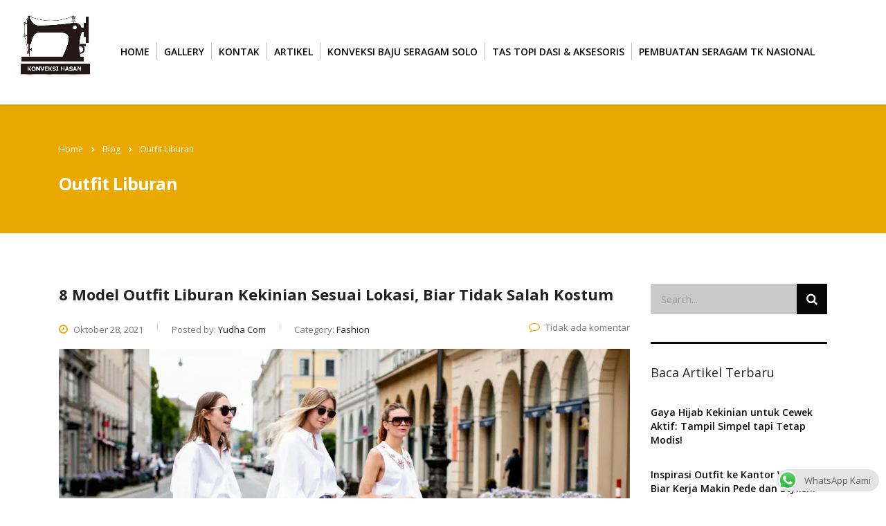

--- FILE ---
content_type: text/html
request_url: https://konveksihasan.com/tag/outfit-liburan/
body_size: 12349
content:
<!DOCTYPE html>
<html lang="id" class="no-js">
<head>
<meta charset="UTF-8">
<meta name="viewport" content="width=device-width, initial-scale=1">
<link rel="profile" href="http://gmpg.org/xfn/11">
<link rel="pingback" href="https://konveksihasan.com/xmlrpc.php">
<meta name='robots' content='noindex, follow'/>
<style>img:is([sizes="auto" i], [sizes^="auto," i]){contain-intrinsic-size:3000px 1500px}</style>
<title>Outfit Liburan Archives - Konveksi Hasan</title>
<meta property="og:locale" content="id_ID"/>
<meta property="og:type" content="article"/>
<meta property="og:title" content="Outfit Liburan Archives - Konveksi Hasan"/>
<meta property="og:url" content="https://konveksihasan.com/tag/outfit-liburan/"/>
<meta property="og:site_name" content="Konveksi Hasan"/>
<meta name="twitter:card" content="summary_large_image"/>
<script type="application/ld+json" class="yoast-schema-graph">{"@context":"https://schema.org","@graph":[{"@type":"CollectionPage","@id":"https://konveksihasan.com/tag/outfit-liburan/","url":"https://konveksihasan.com/tag/outfit-liburan/","name":"Outfit Liburan Archives - Konveksi Hasan","isPartOf":{"@id":"https://konveksihasan.com/#website"},"primaryImageOfPage":{"@id":"https://konveksihasan.com/tag/outfit-liburan/#primaryimage"},"image":{"@id":"https://konveksihasan.com/tag/outfit-liburan/#primaryimage"},"thumbnailUrl":"https://konveksihasan.com/wp-content/uploads/2021/10/miliki-busana-yang-tepat-kemanapun-Anda-berlibur.jpg","breadcrumb":{"@id":"https://konveksihasan.com/tag/outfit-liburan/#breadcrumb"},"inLanguage":"id"},{"@type":"ImageObject","inLanguage":"id","@id":"https://konveksihasan.com/tag/outfit-liburan/#primaryimage","url":"https://konveksihasan.com/wp-content/uploads/2021/10/miliki-busana-yang-tepat-kemanapun-Anda-berlibur.jpg","contentUrl":"https://konveksihasan.com/wp-content/uploads/2021/10/miliki-busana-yang-tepat-kemanapun-Anda-berlibur.jpg","width":1200,"height":799,"caption":"miliki busana yang tepat kemanapun Anda berlibur"},{"@type":"BreadcrumbList","@id":"https://konveksihasan.com/tag/outfit-liburan/#breadcrumb","itemListElement":[{"@type":"ListItem","position":1,"name":"Home","item":"https://konveksihasan.com/"},{"@type":"ListItem","position":2,"name":"Outfit Liburan"}]},{"@type":"WebSite","@id":"https://konveksihasan.com/#website","url":"https://konveksihasan.com/","name":"Konveksi Hasan","description":"","publisher":{"@id":"https://konveksihasan.com/#organization"},"potentialAction":[{"@type":"SearchAction","target":{"@type":"EntryPoint","urlTemplate":"https://konveksihasan.com/?s={search_term_string}"},"query-input":{"@type":"PropertyValueSpecification","valueRequired":true,"valueName":"search_term_string"}}],"inLanguage":"id"},{"@type":"Organization","@id":"https://konveksihasan.com/#organization","name":"Konveksi Hasan","url":"https://konveksihasan.com/","logo":{"@type":"ImageObject","inLanguage":"id","@id":"https://konveksihasan.com/#/schema/logo/image/","url":"https://konveksihasan.com/wp-content/uploads/2019/01/cropped-logo-baru-nantinyasss-1.png","contentUrl":"https://konveksihasan.com/wp-content/uploads/2019/01/cropped-logo-baru-nantinyasss-1.png","width":1000,"height":671,"caption":"Konveksi Hasan"},"image":{"@id":"https://konveksihasan.com/#/schema/logo/image/"}}]}</script>
<link rel='dns-prefetch' href='//fonts.googleapis.com'/>
<link rel="alternate" type="application/rss+xml" title="Konveksi Hasan &raquo; Feed" href="https://konveksihasan.com/feed/"/>
<link rel="alternate" type="application/rss+xml" title="Konveksi Hasan &raquo; Umpan Komentar" href="https://konveksihasan.com/comments/feed/"/>
<link rel="alternate" type="application/rss+xml" title="Konveksi Hasan &raquo; Outfit Liburan Umpan Tag" href="https://konveksihasan.com/tag/outfit-liburan/feed/"/>
<script src="//www.googletagmanager.com/gtag/js?id=G-9JNL1W4ML1" data-cfasync="false" data-wpfc-render="false" async></script>
<script data-cfasync="false" data-wpfc-render="false">var mi_version='9.7.0';
var mi_track_user=true;
var mi_no_track_reason='';
var MonsterInsightsDefaultLocations={"page_location":"https:\/\/konveksihasan.com\/tag\/outfit-liburan\/"};
if(typeof MonsterInsightsPrivacyGuardFilter==='function'){
var MonsterInsightsLocations=(typeof MonsterInsightsExcludeQuery==='object') ? MonsterInsightsPrivacyGuardFilter(MonsterInsightsExcludeQuery):MonsterInsightsPrivacyGuardFilter(MonsterInsightsDefaultLocations);
}else{
var MonsterInsightsLocations=(typeof MonsterInsightsExcludeQuery==='object') ? MonsterInsightsExcludeQuery:MonsterInsightsDefaultLocations;
}
var disableStrs=[
'ga-disable-G-9JNL1W4ML1',
];
function __gtagTrackerIsOptedOut(){
for (var index=0; index < disableStrs.length; index++){
if(document.cookie.indexOf(disableStrs[index] + '=true') > -1){
return true;
}}
return false;
}
if(__gtagTrackerIsOptedOut()){
for (var index=0; index < disableStrs.length; index++){
window[disableStrs[index]]=true;
}}
function __gtagTrackerOptout(){
for (var index=0; index < disableStrs.length; index++){
document.cookie=disableStrs[index] + '=true; expires=Thu, 31 Dec 2099 23:59:59 UTC; path=/';
window[disableStrs[index]]=true;
}}
if('undefined'===typeof gaOptout){
function gaOptout(){
__gtagTrackerOptout();
}}
window.dataLayer=window.dataLayer||[];
window.MonsterInsightsDualTracker={
helpers: {},
trackers: {},
};
if(mi_track_user){
function __gtagDataLayer(){
dataLayer.push(arguments);
}
function __gtagTracker(type, name, parameters){
if(!parameters){
parameters={};}
if(parameters.send_to){
__gtagDataLayer.apply(null, arguments);
return;
}
if(type==='event'){
parameters.send_to=monsterinsights_frontend.v4_id;
var hookName=name;
if(typeof parameters['event_category']!=='undefined'){
hookName=parameters['event_category'] + ':' + name;
}
if(typeof MonsterInsightsDualTracker.trackers[hookName]!=='undefined'){
MonsterInsightsDualTracker.trackers[hookName](parameters);
}else{
__gtagDataLayer('event', name, parameters);
}}else{
__gtagDataLayer.apply(null, arguments);
}}
__gtagTracker('js', new Date());
__gtagTracker('set', {
'developer_id.dZGIzZG': true,
});
if(MonsterInsightsLocations.page_location){
__gtagTracker('set', MonsterInsightsLocations);
}
__gtagTracker('config', 'G-9JNL1W4ML1', {"forceSSL":"true","link_attribution":"true"});
window.gtag=__gtagTracker;										(function (){
var noopfn=function (){
return null;
};
var newtracker=function (){
return new Tracker();
};
var Tracker=function (){
return null;
};
var p=Tracker.prototype;
p.get=noopfn;
p.set=noopfn;
p.send=function (){
var args=Array.prototype.slice.call(arguments);
args.unshift('send');
__gaTracker.apply(null, args);
};
var __gaTracker=function (){
var len=arguments.length;
if(len===0){
return;
}
var f=arguments[len - 1];
if(typeof f!=='object'||f===null||typeof f.hitCallback!=='function'){
if('send'===arguments[0]){
var hitConverted, hitObject=false, action;
if('event'===arguments[1]){
if('undefined'!==typeof arguments[3]){
hitObject={
'eventAction': arguments[3],
'eventCategory': arguments[2],
'eventLabel': arguments[4],
'value': arguments[5] ? arguments[5]:1,
}}
}
if('pageview'===arguments[1]){
if('undefined'!==typeof arguments[2]){
hitObject={
'eventAction': 'page_view',
'page_path': arguments[2],
}}
}
if(typeof arguments[2]==='object'){
hitObject=arguments[2];
}
if(typeof arguments[5]==='object'){
Object.assign(hitObject, arguments[5]);
}
if('undefined'!==typeof arguments[1].hitType){
hitObject=arguments[1];
if('pageview'===hitObject.hitType){
hitObject.eventAction='page_view';
}}
if(hitObject){
action='timing'===arguments[1].hitType ? 'timing_complete':hitObject.eventAction;
hitConverted=mapArgs(hitObject);
__gtagTracker('event', action, hitConverted);
}}
return;
}
function mapArgs(args){
var arg, hit={};
var gaMap={
'eventCategory': 'event_category',
'eventAction': 'event_action',
'eventLabel': 'event_label',
'eventValue': 'event_value',
'nonInteraction': 'non_interaction',
'timingCategory': 'event_category',
'timingVar': 'name',
'timingValue': 'value',
'timingLabel': 'event_label',
'page': 'page_path',
'location': 'page_location',
'title': 'page_title',
'referrer':'page_referrer',
};
for (arg in args){
if(!(!args.hasOwnProperty(arg)||!gaMap.hasOwnProperty(arg))){
hit[gaMap[arg]]=args[arg];
}else{
hit[arg]=args[arg];
}}
return hit;
}
try {
f.hitCallback();
} catch (ex){
}};
__gaTracker.create=newtracker;
__gaTracker.getByName=newtracker;
__gaTracker.getAll=function (){
return [];
};
__gaTracker.remove=noopfn;
__gaTracker.loaded=true;
window['__gaTracker']=__gaTracker;
})();
}else{
console.log("");
(function (){
function __gtagTracker(){
return null;
}
window['__gtagTracker']=__gtagTracker;
window['gtag']=__gtagTracker;
})();
}</script>
<link rel="stylesheet" type="text/css" href="//konveksihasan.com/wp-content/cache/wpfc-minified/ff4y3fpt/4hv88.css" media="all"/>
<style id='crp-style-grid-inline-css'>.crp_related.crp-grid ul li a.crp_link{grid-template-rows:150px auto;}
.crp_related.crp-grid ul{grid-template-columns:repeat(auto-fill, minmax(150px, 1fr));}</style>
<link rel="stylesheet" type="text/css" href="//konveksihasan.com/wp-content/cache/wpfc-minified/8ks1p4es/e16gd.css" media="all"/>
<style id='consulting-layout-inline-css'>.page_title{}.mtc, .mtc_h:hover{color:#222831!important}.stc, .stc_h:hover{color:#4a57fe!important}.ttc, .ttc_h:hover{color:#3a57fe!important}.mbc, .mbc_h:hover, .stm-search .stm_widget_search button{background-color:#222831!important}.sbc, .sbc_h:hover{background-color:#4a57fe!important}.tbc, .tbc_h:hover{background-color:#3a57fe!important}.mbdc, .mbdc_h:hover{border-color:#222831!important}.sbdc, .sbdc_h:hover{border-color:#4a57fe!important}.tbdc, .tbdc_h:hover{border-color:#3a57fe!important}.stm-logo img{max-width:30%;height:auto;}</style>
<link rel="stylesheet" type="text/css" href="//konveksihasan.com/wp-content/cache/wpfc-minified/d67r99kd/e16gc.css" media="all"/>
<style id='consulting-global-styles-inline-css'>.elementor-widget-video .eicon-play{border-color:rgba(233,168,2,1);background-color:rgba(233,168,2,1);}
.elementor-widget-wp-widget-nav_menu ul li,
.elementor-widget-wp-widget-nav_menu ul li a{color:rgba(7,7,7,1);}
.elementor-widget-wp-widget-nav_menu ul li.current-cat:hover>a,
.elementor-widget-wp-widget-nav_menu ul li.current-cat>a,
.elementor-widget-wp-widget-nav_menu ul li.current-menu-item:hover>a,
.elementor-widget-wp-widget-nav_menu ul li.current-menu-item>a,
.elementor-widget-wp-widget-nav_menu ul li.current_page_item:hover>a,
.elementor-widget-wp-widget-nav_menu ul li.current_page_item>a,
.elementor-widget-wp-widget-nav_menu ul li:hover>a{border-left-color:rgba(93,93,93,1);}
div.elementor-widget-button a.elementor-button,
div.elementor-widget-button .elementor-button{background-color:rgba(7,7,7,1);}
div.elementor-widget-button a.elementor-button:hover,
div.elementor-widget-button .elementor-button:hover{background-color:rgba(233,168,2,1);color:rgba(7,7,7,1);}
.elementor-default .elementor-text-editor ul:not(.elementor-editor-element-settings) li:before,
.elementor-default .elementor-widget-text-editor ul:not(.elementor-editor-element-settings) li:before{color:rgba(93,93,93,1);}
.consulting_elementor_wrapper .elementor-tabs .elementor-tabs-content-wrapper .elementor-tab-mobile-title,
.consulting_elementor_wrapper .elementor-tabs .elementor-tabs-wrapper .elementor-tab-title{background-color:rgba(233,168,2,1);}
.consulting_elementor_wrapper .elementor-tabs .elementor-tabs-content-wrapper .elementor-tab-mobile-title,
.consulting_elementor_wrapper .elementor-tabs .elementor-tabs-wrapper .elementor-tab-title a{color:rgba(7,7,7,1);}
.consulting_elementor_wrapper .elementor-tabs .elementor-tabs-content-wrapper .elementor-tab-mobile-title.elementor-active,
.consulting_elementor_wrapper .elementor-tabs .elementor-tabs-wrapper .elementor-tab-title.elementor-active{background-color:rgba(7,7,7,1);}
.consulting_elementor_wrapper .elementor-tabs .elementor-tabs-content-wrapper .elementor-tab-mobile-title.elementor-active,
.consulting_elementor_wrapper .elementor-tabs .elementor-tabs-wrapper .elementor-tab-title.elementor-active a{color:rgba(233,168,2,1);}
.radial-progress .circle .mask .fill{background-color:rgba(233,168,2,1);}
html body #header .top_bar{background-color:rgba(7,7,7,1);}
html body #header .top_bar .container .lang_sel>ul>li .lang_sel_sel,
html body #header .top_bar .container .lang_sel>ul>li>ul a{color:#ffffff;}
html body #header .top_bar .container .lang_sel>ul>li .lang_sel_sel:after{border-top:5px solid #ffffff;}
html body #header .top_bar .container .lang_sel>ul>li>ul{background-color:rgba(7,7,7,1);}
html body #header .top_bar .container .lang_sel>ul>li>ul a:hover{background-color:rgba(93,93,93,1);}
html body #header .top_bar .container .top_bar_cart .count{background-color:;}
html body #header .top_bar .container .top_bar_cart a{color:;}
html body #header .top_bar .container .top_bar_search .search-icon{color:;}
html body #header .top_bar .container .top_bar_socials a{color:;}
html body #header .top_bar .container .top_bar_socials a:hover{color:;}
html body #header .top_bar .container .top_bar_info_wr .top_bar_info li,
html body #header .top_bar .container .top_bar_info_wr .top_bar_info_switcher ul li a{color:#ffffff;}
html body #header .top_bar .container .top_bar_info_wr .top_bar_info_switcher{background-color:rgba(233,168,2,1);}
html body #header .top_bar .container .top_bar_info_wr .top_bar_info_switcher .active:after{border-top:5px solid rgba(7,7,7,1);}
html body #header .top_bar .container .top_bar_info_wr .top_bar_info_switcher ul{background-color:rgba(7,7,7,1);}
html body #header .top_bar .container .top_bar_info_wr .top_bar_info_switcher ul li a:hover{background-color:rgba(93,93,93,1);}</style>
<link rel="stylesheet" type="text/css" href="//konveksihasan.com/wp-content/cache/wpfc-minified/osjmx2e/e16gc.css" media="all"/>
<!--[if lt IE 9]><link rel='stylesheet' id='vc_lte_ie9-css' href='https://konveksihasan.com/wp-content/plugins/js_composer/assets/css/vc_lte_ie9.min.css?ver=6.0.3' type='text/css' media='screen'/><![endif]-->
<link rel="stylesheet" type="text/css" href="//konveksihasan.com/wp-content/cache/wpfc-minified/8i1pr2n5/e16gb.css" media="all"/>
<script data-cfasync="false" data-wpfc-render="false" id='monsterinsights-frontend-script-js-extra'>var monsterinsights_frontend={"js_events_tracking":"true","download_extensions":"doc,pdf,ppt,zip,xls,docx,pptx,xlsx","inbound_paths":"[{\"path\":\"\\\/go\\\/\",\"label\":\"affiliate\"},{\"path\":\"\\\/recommend\\\/\",\"label\":\"affiliate\"}]","home_url":"https:\/\/konveksihasan.com","hash_tracking":"false","v4_id":"G-9JNL1W4ML1"};</script>
<link rel="https://api.w.org/" href="https://konveksihasan.com/wp-json/"/><link rel="alternate" title="JSON" type="application/json" href="https://konveksihasan.com/wp-json/wp/v2/tags/132"/><link rel="EditURI" type="application/rsd+xml" title="RSD" href="https://konveksihasan.com/xmlrpc.php?rsd"/>
<meta name="generator" content="WordPress 6.8.2"/>
<script>(function(w,d,s,l,i){w[l]=w[l]||[];w[l].push({'gtm.start':
new Date().getTime(),event:'gtm.js'});var f=d.getElementsByTagName(s)[0],
j=d.createElement(s),dl=l!='dataLayer'?'&l='+l:'';j.async=true;j.src=
'https://www.googletagmanager.com/gtm.js?id='+i+dl;f.parentNode.insertBefore(j,f);
})(window,document,'script','dataLayer','GTM-595FFN4');</script>
<script>window.dataLayer=window.dataLayer||[];
function gtag(){dataLayer.push(arguments);}
gtag('js', new Date());
setTimeout("gtag('event', 'konveksi hasan', {'event_label':'landing page'})",36000);
gtag('config', 'UA-110047603-1');</script>
<script type="application/ld+json">[{"@context":"http:\/\/schema.org\/","@type":"WPHeader","url":"","headline":"Tag: Outfit Liburan","description":""},{"@context":"http:\/\/schema.org\/","@type":"WPFooter","url":"","headline":"Tag: Outfit Liburan","description":""}]</script>
<script type="application/ld+json">{"@context":"https:\/\/schema.org\/","@type":"CollectionPage","headline":"Outfit Liburan Tag","description":"","url":"https:\/\/konveksihasan.com\/tag\/outfit-liburan\/","sameAs":[],"hasPart":[{"@context":"https:\/\/schema.org\/","@type":"BlogPosting","mainEntityOfPage":{"@type":"WebPage","@id":"https:\/\/konveksihasan.com\/8-model-outfit-liburan-kekinian-sesuai-lokasi-biar-tidak-salah-kostum\/"},"url":"https:\/\/konveksihasan.com\/8-model-outfit-liburan-kekinian-sesuai-lokasi-biar-tidak-salah-kostum\/","headline":"8 Model Outfit Liburan Kekinian Sesuai Lokasi, Biar Tidak Salah Kostum","datePublished":"2021-10-28T02:44:47+00:00","dateModified":"2021-10-30T08:25:53+00:00","publisher":{"@type":"Organization","@id":"https:\/\/konveksihasan.com\/#organization","name":"Konveksi Hasan","logo":{"@type":"ImageObject","url":"https:\/\/konveksihasan.com\/wp-content\/uploads\/2019\/01\/cropped-logo-baru-nantinyasss.png","width":600,"height":60}},"image":{"@type":"ImageObject","url":"https:\/\/konveksihasan.com\/wp-content\/uploads\/2021\/10\/miliki-busana-yang-tepat-kemanapun-Anda-berlibur.jpg","width":1200,"height":799},"articleSection":"Fashion","keywords":"Outfit Liburan","description":"Sejak dua tahun belakangan, mungkin Anda harus memendam hasrat liburan karena Pandemi yang melanda dunia. Sekarang, sudah waktunya untuk mulai prepare for holiday karena sudah banyak kawasan wisata lokal maupun mancanegara dibuka. Jangan lupa mempersiapkan outfit liburan tepat biar tidak salah kostum. Akan terdapat perbedaan ketika Anda berlibur ke","author":{"@type":"Person","name":"Yudha Com","url":"https:\/\/konveksihasan.com\/author\/yudha\/","description":"Proses belajar untuk menjadi insan yang lebih baik.","image":{"@type":"ImageObject","url":"https:\/\/secure.gravatar.com\/avatar\/8d576208c3226a84e20a08be27c7ca2b122e87fbc820f7c46e0b9cfd8eafa986?s=96&r=g","height":96,"width":96},"sameAs":["https:\/\/www.yoedha.com\/"]}}]}</script>
<style>.vue_is_disabled{display:none;}</style>
<style>#wp-admin-bar-consulting_settings			img{max-width:25px;vertical-align:top;position:relative;top:3px;}</style>
<meta name="generator" content="Powered by WPBakery Page Builder - drag and drop page builder for WordPress."/>
<script type="application/ld+json">{
"@context": "http://schema.org",
"@type": "BreadcrumbList",
"itemListElement": [
{
"@type": "ListItem",
"position": 1,
"item": {
"@id": "https://konveksihasan.com",
"name": "Home"
}},
{
"@type": "ListItem",
"position": 2,
"item": {
"@id": "https://konveksihasan.com/blog/",
"name": "Blog"
}},
{
"@type": "ListItem",
"position": 3,
"item": {
"@id": "https://konveksihasan.com/tag/outfit-liburan/",
"name": "Outfit Liburan"
}}
]
}</script>
<meta name="generator" content="Powered by Slider Revolution 6.6.5 - responsive, Mobile-Friendly Slider Plugin for WordPress with comfortable drag and drop interface."/>
<link rel="icon" href="https://konveksihasan.com/wp-content/uploads/2019/01/cropped-logo-baru-nantinyasss-32x32.png" sizes="32x32"/>
<link rel="icon" href="https://konveksihasan.com/wp-content/uploads/2019/01/cropped-logo-baru-nantinyasss-192x192.png" sizes="192x192"/>
<link rel="apple-touch-icon" href="https://konveksihasan.com/wp-content/uploads/2019/01/cropped-logo-baru-nantinyasss-180x180.png"/>
<meta name="msapplication-TileImage" content="https://konveksihasan.com/wp-content/uploads/2019/01/cropped-logo-baru-nantinyasss-270x270.png"/>
<noscript><style>.wpb_animate_when_almost_visible{opacity:1;}</style></noscript>
<script data-wpfc-render="false">var Wpfcll={s:[],osl:0,i:function(){Wpfcll.ss();window.addEventListener('load',function(){window.addEventListener("DOMSubtreeModified",function(e){Wpfcll.osl=Wpfcll.s.length;Wpfcll.ss();if(Wpfcll.s.length > Wpfcll.osl){Wpfcll.ls(false);}},false);Wpfcll.ls(true);});window.addEventListener('scroll',function(){Wpfcll.ls(false);});window.addEventListener('resize',function(){Wpfcll.ls(false);});window.addEventListener('click',function(){Wpfcll.ls(false);});},c:function(e,pageload){var w=document.documentElement.clientHeight || body.clientHeight;var n=pageload ? 0:800;var er=e.getBoundingClientRect();var t=0;var p=e.parentNode;if(typeof p.getBoundingClientRect=="undefined"){var pr=false;}else{var pr=p.getBoundingClientRect();}if(er.x==0 && er.y==0){for(var i=0;i < 10;i++){if(p){if(pr.x==0 && pr.y==0){p=p.parentNode;if(typeof p.getBoundingClientRect=="undefined"){pr=false;}else{pr=p.getBoundingClientRect();}}else{t=pr.top;break;}}};}else{t=er.top;}if(w - t+n > 0){return true;}return false;},r:function(e,pageload){var s=this;var oc,ot;try{oc=e.getAttribute("data-wpfc-original-src");ot=e.getAttribute("data-wpfc-original-srcset");if(oc || ot){if(s.c(e,pageload)){if(e.tagName=="DIV" || e.tagName=="A"){e.style.backgroundImage="url("+oc+")";e.removeAttribute("data-wpfc-original-src");e.removeAttribute("onload");}else{if(oc){e.setAttribute('src',oc);}if(ot){e.setAttribute('srcset',ot);}e.removeAttribute("data-wpfc-original-src");e.removeAttribute("onload");if(e.tagName=="IFRAME"){e.onload=function(){if(typeof window.jQuery !="undefined"){if(jQuery.fn.fitVids){jQuery(e).parent().fitVids({customSelector:"iframe[src]"});}}var s=e.getAttribute("src").match(/templates\/youtube\.html\#(.+)/);var y="https://www.youtube.com/embed/";if(s){try{var i=e.contentDocument || e.contentWindow;if(i.location.href=="about:blank"){e.setAttribute('src',y+s[1]);}}catch(err){e.setAttribute('src',y+s[1]);}}}}}}}}catch(error){console.log(error);console.log("==>",e);}},ss:function(){var i=Array.prototype.slice.call(document.getElementsByTagName("img"));var f=Array.prototype.slice.call(document.getElementsByTagName("iframe"));var d=Array.prototype.slice.call(document.getElementsByTagName("div"));var a=Array.prototype.slice.call(document.getElementsByTagName("a"));this.s=i.concat(f).concat(d).concat(a);},ls:function(pageload){var s=this;[].forEach.call(s.s,function(e,index){s.r(e,pageload);});}};document.addEventListener('DOMContentLoaded',function(){wpfci();});function wpfci(){Wpfcll.i();}</script>
</head>
<body class="archive tag tag-outfit-liburan tag-132 wp-theme-consulting site_layout_barcelona stm_top_bar_style_1 show-mobile-switcher pear_builder mobile_grid_landscape header_full_width wpb-js-composer js-comp-ver-6.0.3 vc_responsive">
<div id="wrapper">
<div id="fullpage" class="content_wrapper">
<div id="menu_toggle_button" style="display: none;"> <button>&nbsp;</button></div><header id="header">
<style id="styles-stm_hb_settings">@media(max-width:1023px) and (min-width:425px){.stm-header__element.object424{order: -2300}}@media(max-width:425px){.stm-header__element.object424{order: -2300}}.stm-header__element.object424{}@media(min-width:1023px){.stm-header__element.object426{margin-left:px !important;margin-right:px !important;}}@media(max-width:1023px) and (min-width:425px){.stm-header__element.object426{order: -2100}}@media(max-width:425px){.stm-header__element.object426{order: -2100}}.stm-header__element.object426{}@media(max-width:1023px) and (min-width:425px){.stm-header__element.object389{order: -1310}}@media(max-width:425px){.stm-header__element.object389{order: -1310}}.stm-header__element.object389{}.stm-header{}.stm-header:before{}.stm-header__row_color_top{color:#ffffff;}
.stm-header__row_color_top .stm-icontext__text{color:#ffffff;}
.stm-header__row_color_top a{color:#ffffff;}
.stm-header__row_color_top .dropdown-toggle{color:#ffffff!important;}
.stm-header__row_color_top a:hover, .stm-navigation__default > ul > li > a:hover{color:#4a57fe!important;}
.stm-header__row_color_top li:hover a{color:#4a57fe;}
.stm-header__row_color_top .stm-switcher__trigger_default:after{border-top-color:#ffffff;}
.stm-header__row_color_top .dropdown-toggle:after{border-top-color:#ffffff!important;}.stm-header__row_color_top:before{background-color:#262626;}.stm-header__row_color_center{padding-top:17px;padding-bottom:13px;}
.stm-header__row_color_center .stm-icontext__text{color:;}
.stm-header__row_color_center a{color:;}
.stm-header__row_color_center .dropdown-toggle{color:!important;}
.stm-header__row_color_center li:hover > a{color:#4a57fe!important;}
.stm-header__row_color_center a:hover, .stm-navigation__default > ul > li > a:hover{color:#4a57fe!important;}
.stm-header__row_color_center a > .divider{color:!important;}
.stm-header__row_color_center a:hover > .divider{color:!important;}
.stm-header__row_color_center li:hover > a > .divider{color:!important;}
.stm-header__row_color_center .stm-switcher__trigger_default:after{border-top-color:;}
.stm-header__row_color_center .dropdown-toggle:after{border-top-color:!important;}.stm-header__row_color_center:before{}.stm-header__row_color_bottom{padding-top:17px;padding-bottom:19px;}
.stm-header__row_color_bottom .stm-icontext__text{color:;}
.stm-header__row_color_bottom a{color:;}
.stm-header__row_color_bottom .dropdown-toggle{color:!important;}
.stm-header__row_color_bottom a:hover, .stm-navigation__default > ul > li > a:hover{color:!important;}
.stm-header__row_color_bottom li:hover a{color:;}
.stm-header__row_color_bottom .stm-switcher__trigger_default:after{border-top-color:;}
.stm-header__row_color_bottom .dropdown-toggle:after{border-top-color:!important;}.stm-header__row_color_bottom:before{}.stm_hb_mtc,.stm_hb_mtc_h:hover,.stm_hb_mtc_b:before,.stm_hb_mtc_b_h:hover:before,.stm_hb_mtc_a:after,.stm_hb_mtc_a_h:hover:after,.stm_hb_mtc_a_h.active,.mini-cart	{color:#010101 !important}
.stm_hb_stc,.stm_hb_stc_h:hover,.stm_hb_stc_a:after,.stm_hb_stc_a_h:hover:after,.stm_hb_stc_b:before,.stm_hb_stc_b_h:hover:before	{color:#3595d6 !important}
.stm_hb_ttc,.stm_hb_ttc_h:hover,.stm_hb_ttc_a:after,.stm_hb_ttc_a_h:hover:after,.stm_hb_ttc_b:before,.stm_hb_ttc_b_h:hover:before	{color:#3595d6 !important}
.stm_hb_mbc,.stm_hb_mbc_h:hover,.stm_hb_mbc_b:before,.stm_hb_mbc_b_h:hover:before,.stm_hb_mbc_a:after,.stm_hb_mbc_a_h:hover:after,.stm_hb_mbc_h.active,.stm-search .stm_widget_search button[type=submit]	{background-color:#010101 !important}
.stm_hb_sbc,.stm_hb_sbc_h:hover,.stm_hb_sbc_a:after,.stm_hb_sbc_a_h:hover:after,.stm_hb_sbc_b:before,.stm_hb_sbc_b_h:hover:before	{background-color:#3595d6 !important}
.stm_hb_tbc,.stm_hb_tbc_h:hover,.stm_hb_tbc_h.active,.stm_hb_tbc_a:after,.stm_hb_tbc_a_h:hover:after,.stm_hb_tbc_b:before,.stm_hb_tbc_b_h:hover:before	{background-color:#3595d6 !important}
.stm_hb_mbdc,.stm_hb_mbdc_h:hover,.stm_hb_mbdc_b:before,.stm_hb_mbdc_b_h:hover:before,.stm_hb_mbdc_a:after,.stm_hb_mbdc_a_h:hover:after,.stm-search .stm_widget_search .form-control:focus	{border-color:#010101 !important}
.stm_hb_sbdc,.stm_hb_sbdc_h:hover,.stm_hb_sbdc_a:after,.stm_hb_sbdc_a_h:hover:after,.stm_hb_sbdc_b:before,.stm_hb_sbdc_b_h:hover:before	{border-color:#3595d6 !important}
.stm_hb_tbdc,.stm_hb_tbdc_h:hover,.stm_hb_tbdc_a:after,.stm_hb_tbdc_a_h:hover:after,.stm_hb_tbdc_b:before,.stm_hb_tbdc_b_h:hover:before	{border-color:#3595d6 !important}</style>
<div class="stm-header stm-header__hb" id="stm_stm_hb_settings">
<div class="stm-header__row_color stm-header__row_color_bottom elements_in_row_3">
<div class="container">
<div class="stm-header__row stm-header__row_bottom">
<div class="stm-header__cell stm-header__cell_left">
<div class="stm-header__element object426 stm-header__element_">
<div class="stm-logo"> <a href="https://konveksihasan.com/" title=""> <img width="512" height="512" src="https://konveksihasan.com/wp-content/uploads/2019/01/cropped-logo-baru-nantinyasss.png" class="attachment-full size-full" alt="" style="width:100px"/> </a></div></div></div><div class="stm-header__cell stm-header__cell_center">
<div class="stm-header__element object424 stm-header__element_default">
<style>body .stm-header__hb .stm-header__element.object424 .stm-navigation > ul > li:hover > a, body .stm-header__hb .stm-header__element.object424 .stm-navigation > ul > li > a:hover{color:#262626 !important;}.stm-header__hb .stm-header__element.object424 .stm-navigation > ul > li .sub-menu li a{color:#002e5b !important;}.stm-header__hb .stm-header__element.object424 .stm-navigation > ul > li .sub-menu li a:hover{color:#262626 !important;}</style>
<div class="stm-navigation heading_font stm-navigation__default stm-navigation__default stm-navigation__none stm-navigation__"> <ul > <li id="menu-item-7064" class="menu-item menu-item-type-post_type menu-item-object-page menu-item-home menu-item-7064"><a href="https://konveksihasan.com/">Home</a></li> <li id="menu-item-7062" class="menu-item menu-item-type-post_type menu-item-object-page menu-item-7062"><a href="https://konveksihasan.com/gallery/">Gallery</a></li> <li id="menu-item-7058" class="menu-item menu-item-type-post_type menu-item-object-page menu-item-7058"><a href="https://konveksihasan.com/kontak/">Kontak</a></li> <li id="menu-item-7065" class="menu-item menu-item-type-post_type menu-item-object-page current_page_parent menu-item-7065"><a href="https://konveksihasan.com/blog/">Artikel</a></li> <li id="menu-item-7063" class="menu-item menu-item-type-post_type menu-item-object-page menu-item-7063"><a href="https://konveksihasan.com/konveksi-seragam-sekolah-solo/">Konveksi Baju Seragam Solo</a></li> <li id="menu-item-7061" class="menu-item menu-item-type-post_type menu-item-object-page menu-item-7061"><a href="https://konveksihasan.com/konveksi-tas-topi-dasi-aksesoris-sekolah/">Tas Topi Dasi &#038; Aksesoris</a></li> <li id="menu-item-7667" class="menu-item menu-item-type-post_type menu-item-object-page menu-item-7667"><a href="https://konveksihasan.com/pembuatan-seragam-tk-nasional/">Pembuatan Seragam TK Nasional</a></li> </ul></div></div></div><div class="stm-header__cell stm-header__cell_right">
<div class="stm-header__element object389 stm-header__element_">
<div class="stm-search stm-search_style_1">
<div class="stm_widget_search">
<div class="stm_widget_search_button"><i class="fa fa-search"></i></div><div class="search_wrapper hidden">
<div class="hb_search_form_wrap"></div><div class="hb_search_form"> <form method="get" class="search-form" action="https://konveksihasan.com/"> <input type="search" class="form-control" placeholder="Search..." value="" name="s" /> <button type="submit"><i class="fa fa-search"></i></button> </form></div></div></div></div></div></div></div></div></div></div><div class="stm-header__overlay"></div><div class="stm_mobile__header">
<div class="container">
<div class="stm_flex stm_flex_center stm_flex_last stm_flex_nowrap">
<div class="stm_mobile__logo"> <a href="https://konveksihasan.com/" title="Home"> <img src="https://konveksihasan.com/wp-content/uploads/2019/01/cropped-logo-baru-nantinyasss-1.png" alt="Site Logo"/> </a></div><div class="stm_mobile__switcher stm_flex_last js_trigger__click" data-element=".stm-header, .stm-header__overlay" data-toggle="false"> <span class="stm_hb_mbc"></span> <span class="stm_hb_mbc"></span> <span class="stm_hb_mbc"></span></div></div></div></div></header>
<div id="main">
<div class="page_title">
<div class="container">
<div class="breadcrumbs">  <span typeof="v:Breadcrumb"><a rel="v:url" property="v:title" title="Go to Konveksi Hasan." href="https://konveksihasan.com" class="home">Home</a></span><span><i class="fa fa-angle-right"></i></span><span property="itemListElement" typeof="ListItem"><a property="item" typeof="WebPage" title="Go to Blog." href="https://konveksihasan.com/blog/" class="post-root post post-post"><span property="name">Blog</span></a><meta property="position" content="2"></span><span><i class="fa fa-angle-right"></i></span><span property="itemListElement" typeof="ListItem"><span property="name">Outfit Liburan</span><meta property="position" content="3"></span></div><h1 class="h2">
Outfit Liburan					</h1></div></div><div class="container">
<div class="row"><div class="col-lg-9 col-md-9 col-sm-12 col-xs-12"><div class="col_in __padd-right">    <div class="posts_list with_sidebar">
<ul class="post_list_ul no-paginate">
<li id="post-2189" class="stm_post_info post-2189 post type-post status-publish format-standard has-post-thumbnail hentry category-fashion tag-outfit-liburan">
<h4 class="stripe_2">8 Model Outfit Liburan Kekinian Sesuai Lokasi, Biar Tidak Salah Kostum</h4>
<div class="stm_post_details clearfix">
<ul class="clearfix">
<li class="post_date"> <i class="fa fa fa-clock-o"></i> Oktober 28, 2021 </li>
<li class="post_by">Posted by: <span>Yudha Com</span></li>
<li class="post_cat">Category: <span>Fashion</span> </li>
</ul>
<div class="comments_num"> <a href="https://konveksihasan.com/8-model-outfit-liburan-kekinian-sesuai-lokasi-biar-tidak-salah-kostum/#respond"><i class="fa fa-comment-o"></i>Tidak ada komentar </a></div></div><div class="post_thumbnail"> <img width="826" height="550" src="https://konveksihasan.com/wp-content/uploads/2021/10/miliki-busana-yang-tepat-kemanapun-Anda-berlibur.jpg" class="attachment-consulting-image-1110x550-croped size-consulting-image-1110x550-croped wp-post-image" alt="miliki busana yang tepat kemanapun Anda berlibur" decoding="async" srcset="https://konveksihasan.com/wp-content/uploads/2021/10/miliki-busana-yang-tepat-kemanapun-Anda-berlibur.jpg 1200w, https://konveksihasan.com/wp-content/uploads/2021/10/miliki-busana-yang-tepat-kemanapun-Anda-berlibur-601x400.jpg 601w, https://konveksihasan.com/wp-content/uploads/2021/10/miliki-busana-yang-tepat-kemanapun-Anda-berlibur-768x511.jpg 768w, https://konveksihasan.com/wp-content/uploads/2021/10/miliki-busana-yang-tepat-kemanapun-Anda-berlibur-219x146.jpg 219w, https://konveksihasan.com/wp-content/uploads/2021/10/miliki-busana-yang-tepat-kemanapun-Anda-berlibur-50x33.jpg 50w, https://konveksihasan.com/wp-content/uploads/2021/10/miliki-busana-yang-tepat-kemanapun-Anda-berlibur-113x75.jpg 113w" sizes="(max-width: 826px) 100vw, 826px"/></div><div class="post_excerpt"></div><div class="post_read_more"> <a class="button bordered icon_right" href="https://konveksihasan.com/8-model-outfit-liburan-kekinian-sesuai-lokasi-biar-tidak-salah-kostum/"> read more <i class="fa fa-chevron-right"></i> </a></div></li>            </ul></div></div></div><div class="col-lg-3 col-md-3 hidden-sm hidden-xs">        <div class="sidebar-area default_widgets">
<aside id="search-2" class="widget widget_search"><form method="get" class="search-form" action="https://konveksihasan.com/">
<input type="search" class="form-control" placeholder="Search..." value="" name="s" />
<button type="submit"><i class="fa fa-search"></i></button>
</form></aside>
<aside id="recent-posts-5" class="widget widget_recent_entries">
<h5 class="widget_title">Baca Artikel Terbaru</h5>
<ul>
<li> <a href="https://konveksihasan.com/gaya-hijab-kekinian-untuk-cewek-aktif/">Gaya Hijab Kekinian untuk Cewek Aktif: Tampil Simpel tapi Tetap Modis!</a> </li>
<li> <a href="https://konveksihasan.com/inspirasi-outfit-ke-kantor-wanita/">Inspirasi Outfit ke Kantor Wanita: Biar Kerja Makin Pede dan Stylish!</a> </li>
<li> <a href="https://konveksihasan.com/cara-mix-and-match-outfit-casual/">Cara Mix and Match Outfit Casual Biar Gak Gitu-Gitu Aja!</a> </li>
<li> <a href="https://konveksihasan.com/jenis-jenis-kain-yang-cocok-untuk-busana-formal/">6 Jenis-Jenis Kain yang Cocok untuk Busana Formal, Mana Favoritmu?</a> </li>
<li> <a href="https://konveksihasan.com/cara-mendaur-ulang-pakaian-bekas-menjadi-baru/">Cara Mendaur Ulang Pakaian Bekas Menjadi Baru</a> </li>
<li> <a href="https://konveksihasan.com/tren-fashion-gen-z-terbaru-2025-gaya-unik-dan-berani/">Intip 8 Tren Fashion Gen Z Terbaru 2025 dijamin Stylish dan Kekinian</a> </li>
<li> <a href="https://konveksihasan.com/manfaat-dan-cara-kreatif-mendaur-ulang-pakaian-bekas/">Intip Keseruan Cara Mendaur Ulang Pakaian Bekas Menjadi Barang Baru</a> </li>
<li> <a href="https://konveksihasan.com/tips-memilih-seragam-sekolah-yang-nyaman-untuk-anak/">Tips Memilih Seragam Sekolah yang Nyaman untuk Anak</a> </li>
<li> <a href="https://konveksihasan.com/jenis-jaket-yang-populer-di-semua-zaman/">6 Jenis Jaket yang Populer di Semua Zaman</a> </li>
<li> <a href="https://konveksihasan.com/bahan-kain-katun-supernova-unggulan-pakaian-dengan-sentuhan-unik/">Bahan Kain Katun Supernova: Unggulan Pakaian dengan Sentuhan Unik</a> </li>
<li> <a href="https://konveksihasan.com/proses-pembuatan-seragam-sekolah/">Proses Pembuatan Seragam Sekolah Dari Desain Hingga Pengiriman</a> </li>
<li> <a href="https://konveksihasan.com/mau-tau-celana-cutbray-cocok-dengan-baju-apa/">Mau Tau Celana Cutbray Cocok dengan Baju Apa?</a> </li>
<li> <a href="https://konveksihasan.com/warna-yang-cocok-dipadukan-dengan-warna-abu-abu/">Warna yang Cocok Dipadukan dengan Warna Abu-abu</a> </li>
<li> <a href="https://konveksihasan.com/jenis-jenis-pakaian-wanita/">Kamu Sebagai Wanita Harus Tahu Jenis Jenis Pakaian Wanita</a> </li>
<li> <a href="https://konveksihasan.com/keindahan-dan-keunikan-jenis-jenis-batik-di-indonesia/">Keindahan dan Keunikan Jenis-Jenis Batik di Indonesia</a> </li>
<li> <a href="https://konveksihasan.com/tips-mencari-penjahit-konveksi-yang-tepat/">Tips Mencari Penjahit Konveksi yang Tepat</a> </li>
<li> <a href="https://konveksihasan.com/alat-alat-menjahit/">Alat-Alat Menjahit: Mengungkap Fungsi Rahasia di Balik Jahitan yang Sempurna</a> </li>
<li> <a href="https://konveksihasan.com/perbedaan-baju-pramuka-laki-laki-dan-perempuan/">Perbedaan Baju Pramuka Laki-laki dan Perempuan</a> </li>
<li> <a href="https://konveksihasan.com/perbedaan-antara-bahan-kaos-cotton-combed-30s-24s-dan-20s/">Perbedaan Antara Bahan Kaos Cotton Combed 30s, 24s, dan 20s</a> </li>
<li> <a href="https://konveksihasan.com/kelebihan-kain-spandek-rayon/">Kelebihan Kain Spandek Rayon: Bahan Nyaman dan Adem untuk Busana Fashion</a> </li>
<li> <a href="https://konveksihasan.com/bahan-kanvas-dinir-d300/">Bahan Kanvas Dinir D300: Apa Perbedaannya dengan Bahan Kanvas Biasa?</a> </li>
<li> <a href="https://konveksihasan.com/mengenal-bahan-kain-brokat-ciri-jenis-dan-karakteristiknya/">Mengenal Bahan Kain Brokat: Ciri, Jenis dan Karakteristiknya</a> </li>
<li> <a href="https://konveksihasan.com/mengenal-bahan-kain-organza-ciri-kain-dan-jenis-bahannya/">Mengenal Bahan Kain Organza, Ciri Kain, dan Jenis Bahannya</a> </li>
<li> <a href="https://konveksihasan.com/mengenal-bahan-kain-organik-ciri-kain-dan-jenis-bahannya/">Mengenal Bahan Kain Organik, Ciri Kain, dan Jenis Bahannya</a> </li>
<li> <a href="https://konveksihasan.com/mengenal-bahan-kain-chiffon-ciri-kain-dan-jenis-bahannya/">Mengenal Bahan Kain Chiffon, Ciri Kain, dan Jenis Bahannya</a> </li>
</ul>
</aside><aside id="categories-2" class="widget widget_categories"><h5 class="widget_title">Kategori</h5>
<ul>
<li class="cat-item cat-item-13"><a href="https://konveksihasan.com/category/bahan/">Bahan</a> </li>
<li class="cat-item cat-item-43"><a href="https://konveksihasan.com/category/fashion/">Fashion</a> </li>
<li class="cat-item cat-item-1"><a href="https://konveksihasan.com/category/mesin-jahit/">Mesin Jahit</a> </li>
<li class="cat-item cat-item-49"><a href="https://konveksihasan.com/category/promo/">Promo</a> </li>
<li class="cat-item cat-item-15"><a href="https://konveksihasan.com/category/tips-tricks/">Tips &amp; Tricks</a> </li>
</ul>
</aside><aside id="text-12" class="widget widget_text">			<div class="textwidget"><p>Tertarik untuk memesan seragam sekolah untuk tingkat TK, SD, SMP, atau SMA? Di sini, kami menyediakan jasa <a href="https://konveksihasan.com/">konveksi seragam sekolah</a> dengan beragam pilihan dan kualitas terbaik. Mulai dari desain yang kreatif hingga bahan yang nyaman dipakai, kami siap memenuhi kebutuhan seragam sekolah Anda. Dengan layanan pesanan yang mudah dan proses pembuatan yang profesional, percayakan kebutuhan seragam sekolah Anda kepada kami. Hubungi kami sekarang untuk mendapatkan penawaran terbaik dan seragam sekolah yang sesuai dengan kebutuhan institusi pendidikan sekolah Anda.</p></div></aside></div></div></div></div></div></div><footer id="footer" class="footer style_1">
<div class="widgets_row">
<div class="container">
<div class="footer_widgets">
<div class="row">
<div class="col-lg-6 col-md-6 col-sm-6 col-xs-12">
<div class="footer_logo"> <a href="https://konveksihasan.com/"> <img onload="Wpfcll.r(this,true);" src="https://konveksihasan.com/wp-content/plugins/wp-fastest-cache-premium/pro/images/blank.gif" data-wpfc-original-src="https://konveksihasan.com/wp-content/uploads/2019/01/cropped-logo-baru-nantinyasss-1.png" alt="Konveksi Hasan" width="1000" height="671" style="width:200px;height:140px;"/> </a></div><div class="footer_text"> <p><p>Konveksi kami bergerak untuk jenis seragam sekolah TK SMP SMP SMA dengan banyak model. Kami menjalankan bisnis ini selama kurang lebih 20 tahun dan banyak pelanggan kami yang puas dengan hasilnya. Konveksi Hasan akan mengutamakan kepercayaan dan hasil yang maximal</p></p></div></div><div class="col-lg-6 col-md-6 col-sm-6 col-xs-12">
<section id="text-11" class="widget widget_text"><h4 class="widget_title no_stripe">Alamat</h4>			<div class="textwidget"><p><iframe loading="lazy" style="border: 0;" onload="Wpfcll.r(this,true);" data-wpfc-original-src="https://www.google.com/maps/embed?pb=!1m18!1m12!1m3!1d3954.3244335721047!2d110.70768001477732!3d-7.648219394485814!2m3!1f0!2f0!3f0!3m2!1i1024!2i768!4f13.1!3m3!1m2!1s0x2e7a41c21f97f4e5%3A0x299fe7d7bf79a046!2sKonveksi%20Hasan%20TK%20SD%20SMP%20dan%20SMA!5e0!3m2!1sid!2sid!4v1575197855187!5m2!1sid!2sid" frameborder="0" allowfullscreen="allowfullscreen"><span data-mce-type="bookmark" style="display: inline-block; width: 0px; overflow: hidden; line-height: 0;" class="mce_SELRES_start"></span></iframe></p> <p>Bawan, RT.02/RW.10, Dusun IV, Mrisen, Kec. Juwiring, Kabupaten Klaten, Jawa Tengah 57472</p></div></section><section id="socials-3" class="widget widget_socials"><h4 class="widget_title no_stripe">Sosial Media</h4><div class="socials_widget_wrapper socials"><ul class="widget_socials list-unstyled clearfix"> <li> <a href="https://www.facebook.com/konveksihasanreal"> <i class="fa fa-facebook"></i> </a> </li> </ul></div></section></div></div></div></div></div><div class="copyright_row">
<div class="container">
<div class="copyright_row_wr">
<div class="socials"> <ul> <li> <a href="https://www.facebook.com/konveksihasanreal" target="_blank" class="social-facebook"> <i class="fa fa-facebook"></i> </a> </li> </ul></div><div class="copyright"> © 2025 Konveksi Hasan. All rights reserved</div></div></div></div></footer></div><noscript><iframe onload="Wpfcll.r(this,true);" data-wpfc-original-src="https://www.googletagmanager.com/ns.html?id=GTM-595FFN4"
height="0" width="0" style="display:none;visibility:hidden"></iframe></noscript>
<div class="ccw_plugin chatbot" style="bottom:10px; right:10px;">
<div class="style4 animated no-animation ccw-no-hover-an">
<a target="_blank" href="https://web.whatsapp.com/send?phone=6285640124086&#038;text=Admin%20Saya%20Mau%20Tanya" rel="noreferrer" class="nofocus">
<div class="chip style-4 ccw-analytics" id="style-4" data-ccw="style-4" style="background-color: #e4e4e4; color: rgba(0, 0, 0, 0.6)"> <img onload="Wpfcll.r(this,true);" src="https://konveksihasan.com/wp-content/plugins/wp-fastest-cache-premium/pro/images/blank.gif" data-wpfc-original-src="https://konveksihasan.com/wp-content/plugins/click-to-chat-for-whatsapp/./new/inc/assets/img/whatsapp-logo-32x32.png" class="ccw-analytics" id="s4-icon" data-ccw="style-4" alt="WhatsApp"> WhatsApp Kami</div></a></div></div><link rel="stylesheet" type="text/css" href="//konveksihasan.com/wp-content/cache/wpfc-minified/eeuev4hk/e16gb.css" media="all"/>
<style id='rs-plugin-settings-inline-css'>#rs-demo-id{}</style>
<noscript id="wpfc-google-fonts"><link rel='stylesheet' id='consulting-default-font-css' href='https://fonts.googleapis.com/css?family=Open+Sans%3A300%2C300italic%2Cregular%2Citalic%2C600%2C600italic%2C700%2C700italic%2C800%2C800italic%7CMontserrat%3A100%2C100italic%2C200%2C200italic%2C300%2C300italic%2Cregular%2Citalic%2C500%2C500italic%2C600%2C600italic%2C700%2C700italic%2C800%2C800italic%2C900%2C900italic&#038;ver=6.3.8' type='text/css' media='all'/>
</noscript>
<script>var stm_wpcfto_ajaxurl='https://konveksihasan.com/wp-admin/admin-ajax.php';</script>
<script>var stm_wpcfto_nonces={"wpcfto_save_settings":"1d75b43f7d","get_image_url":"65510e927f","wpcfto_upload_file":"f2e6582a2a","wpcfto_search_posts":"b813449606"};</script>
<script>var ajaxurl='https://konveksihasan.com/wp-admin/admin-ajax.php';
var stm_ajax_load_events='b58b12471d';
var stm_ajax_load_portfolio='727b42c223';
var stm_ajax_add_event_member_sc='f4e3242d21';
var stm_custom_register='257e572726';
var stm_get_prices='ac71992f4e';
var stm_get_history='717d8ab18b';
var stm_ajax_add_review='ecebf83615';</script>
<script>var stm_sticky='top';</script>
<script id="ccw_app-js-extra">var ht_ccw_var={"page_title":"8 Model Outfit Liburan Kekinian Sesuai Lokasi, Biar Tidak Salah Kostum","google_analytics":"","ga_category":"","ga_action":"","ga_label":""};</script>
<script src='//konveksihasan.com/wp-content/cache/wpfc-minified/m8wdr6w6/4oq4w.js'></script>
<script async="async" language="javascript">ga('send', 'pageview');///</script>
<script>function setREVStartSize(e){
//window.requestAnimationFrame(function(){
window.RSIW=window.RSIW===undefined ? window.innerWidth:window.RSIW;
window.RSIH=window.RSIH===undefined ? window.innerHeight:window.RSIH;
try {
var pw=document.getElementById(e.c).parentNode.offsetWidth,
newh;
pw=pw===0||isNaN(pw)||(e.l=="fullwidth"||e.layout=="fullwidth") ? window.RSIW:pw;
e.tabw=e.tabw===undefined ? 0:parseInt(e.tabw);
e.thumbw=e.thumbw===undefined ? 0:parseInt(e.thumbw);
e.tabh=e.tabh===undefined ? 0:parseInt(e.tabh);
e.thumbh=e.thumbh===undefined ? 0:parseInt(e.thumbh);
e.tabhide=e.tabhide===undefined ? 0:parseInt(e.tabhide);
e.thumbhide=e.thumbhide===undefined ? 0:parseInt(e.thumbhide);
e.mh=e.mh===undefined||e.mh==""||e.mh==="auto" ? 0:parseInt(e.mh,0);
if(e.layout==="fullscreen"||e.l==="fullscreen")
newh=Math.max(e.mh,window.RSIH);
else{
e.gw=Array.isArray(e.gw) ? e.gw:[e.gw];
for (var i in e.rl) if(e.gw[i]===undefined||e.gw[i]===0) e.gw[i]=e.gw[i-1];
e.gh=e.el===undefined||e.el===""||(Array.isArray(e.el)&&e.el.length==0)? e.gh:e.el;
e.gh=Array.isArray(e.gh) ? e.gh:[e.gh];
for (var i in e.rl) if(e.gh[i]===undefined||e.gh[i]===0) e.gh[i]=e.gh[i-1];
var nl=new Array(e.rl.length),
ix=0,
sl;
e.tabw=e.tabhide>=pw ? 0:e.tabw;
e.thumbw=e.thumbhide>=pw ? 0:e.thumbw;
e.tabh=e.tabhide>=pw ? 0:e.tabh;
e.thumbh=e.thumbhide>=pw ? 0:e.thumbh;
for (var i in e.rl) nl[i]=e.rl[i]<window.RSIW ? 0:e.rl[i];
sl=nl[0];
for (var i in nl) if(sl>nl[i]&&nl[i]>0){ sl=nl[i]; ix=i;}
var m=pw>(e.gw[ix]+e.tabw+e.thumbw) ? 1:(pw-(e.tabw+e.thumbw)) / (e.gw[ix]);
newh=(e.gh[ix] * m) + (e.tabh + e.thumbh);
}
var el=document.getElementById(e.c);
if(el!==null&&el) el.style.height=newh+"px";
el=document.getElementById(e.c+"_wrapper");
if(el!==null&&el){
el.style.height=newh+"px";
el.style.display="block";
}} catch(e){
console.log("Failure at Presize of Slider:" + e)
}};</script>
<script>window.RS_MODULES=window.RS_MODULES||{};
window.RS_MODULES.modules=window.RS_MODULES.modules||{};
window.RS_MODULES.waiting=window.RS_MODULES.waiting||[];
window.RS_MODULES.defered=true;
window.RS_MODULES.moduleWaiting=window.RS_MODULES.moduleWaiting||{};
window.RS_MODULES.type='compiled';</script>
<script type="speculationrules">{"prefetch":[{"source":"document","where":{"and":[{"href_matches":"\/*"},{"not":{"href_matches":["\/wp-*.php","\/wp-admin\/*","\/wp-content\/uploads\/*","\/wp-content\/*","\/wp-content\/plugins\/*","\/wp-content\/themes\/consulting\/*","\/*\\?(.+)"]}},{"not":{"selector_matches":"a[rel~=\"nofollow\"]"}},{"not":{"selector_matches":".no-prefetch, .no-prefetch a"}}]},"eagerness":"conservative"}]}</script>
<script defer src='//konveksihasan.com/wp-content/cache/wpfc-minified/m9jbuqx4/e7p4q.js'></script>
<script>document.addEventListener('DOMContentLoaded',function(){function wpfcgl(){var wgh=document.querySelector('noscript#wpfc-google-fonts').innerText, wgha=wgh.match(/<link[^\>]+>/gi);for(i=0;i<wgha.length;i++){var wrpr=document.createElement('div');wrpr.innerHTML=wgha[i];document.body.appendChild(wrpr.firstChild);}}wpfcgl();});</script>
<script>document.addEventListener('DOMContentLoaded',function(){
jQuery(document).ready(function ($){
"use strict";
$(".stm_widget_search_button").on('click', function(){
$(this).parents('.stm-header__row_color').css('z-index', '100');
$(this).parent().addClass('active');
});
$(".hb_search_form_wrap").on('click', function(){
$(this).parents('.stm-header__row_color').css('z-index', '20');
$('.search_wrapper').parent().removeClass('active');
});
});});</script>
</body>
</html><!-- WP Fastest Cache file was created in 0.674 seconds, on August 17, 2025 @ 9:57 am -->